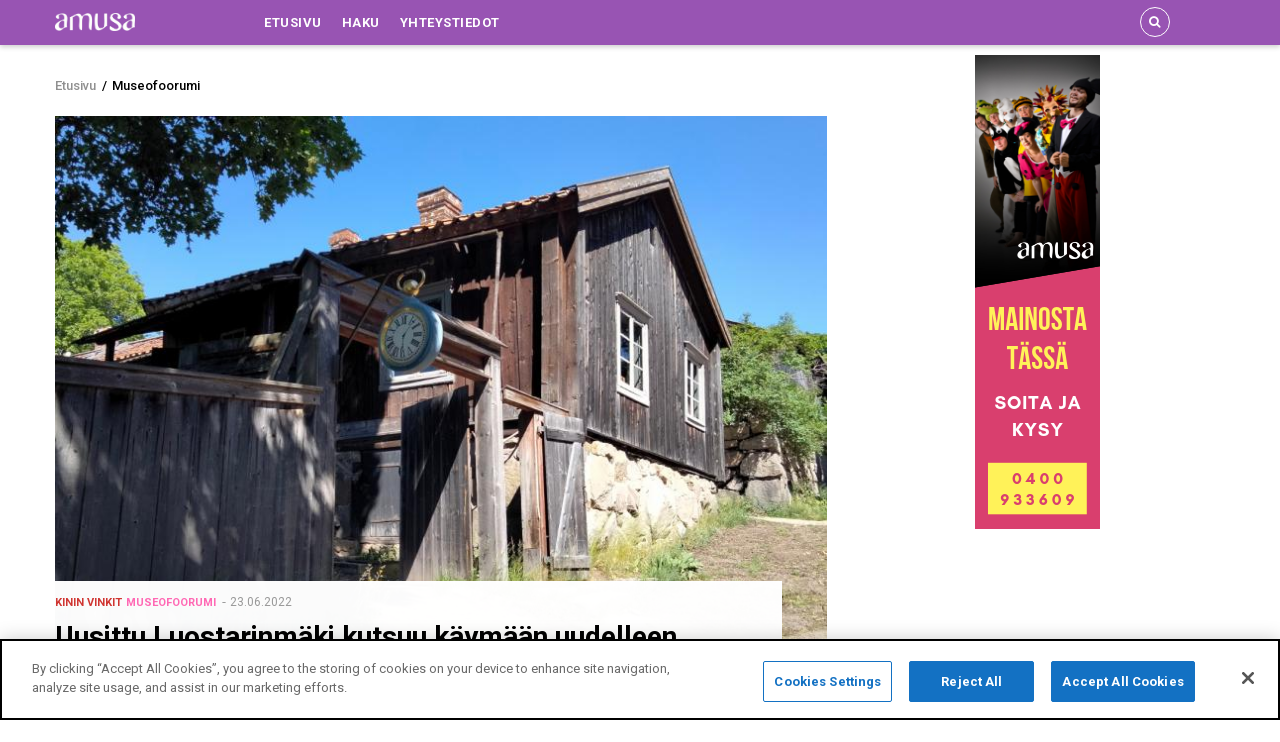

--- FILE ---
content_type: text/html; charset=UTF-8
request_url: https://www.amusa.fi/museofoorumi?page=21
body_size: 35136
content:
<!DOCTYPE html>
<html lang="fi" dir="ltr" prefix="content: http://purl.org/rss/1.0/modules/content/  dc: http://purl.org/dc/terms/  foaf: http://xmlns.com/foaf/0.1/  og: http://ogp.me/ns#  rdfs: http://www.w3.org/2000/01/rdf-schema#  schema: http://schema.org/  sioc: http://rdfs.org/sioc/ns#  sioct: http://rdfs.org/sioc/types#  skos: http://www.w3.org/2004/02/skos/core#  xsd: http://www.w3.org/2001/XMLSchema# ">
  <head>
    <meta charset="utf-8" />
<link rel="canonical" href="https://www.amusa.fi/museofoorumi" />
<meta name="Generator" content="Drupal 8 (https://www.drupal.org)" />
<meta name="MobileOptimized" content="width" />
<meta name="HandheldFriendly" content="true" />
<meta name="viewport" content="width=device-width, initial-scale=1.0" />
<link rel="shortcut icon" href="/sites/default/files/amusa-favicon.png" type="image/png" />
<link rel="alternate" type="application/rss+xml" title="Museofoorumi" href="https://www.amusa.fi/taxonomy/term/50/feed" />
<script src="/sites/default/files/google_tag/amusa_production/google_tag.script.js?t9cgwi" defer></script>

    <meta name="theme-color" content="#9854B3" />
    <title>Museofoorumi | Amusa.fi</title>
    <link rel="stylesheet" media="all" href="/core/modules/system/css/components/ajax-progress.module.css?t9cgwi" />
<link rel="stylesheet" media="all" href="/core/modules/system/css/components/align.module.css?t9cgwi" />
<link rel="stylesheet" media="all" href="/core/modules/system/css/components/autocomplete-loading.module.css?t9cgwi" />
<link rel="stylesheet" media="all" href="/core/modules/system/css/components/fieldgroup.module.css?t9cgwi" />
<link rel="stylesheet" media="all" href="/core/modules/system/css/components/container-inline.module.css?t9cgwi" />
<link rel="stylesheet" media="all" href="/core/modules/system/css/components/clearfix.module.css?t9cgwi" />
<link rel="stylesheet" media="all" href="/core/modules/system/css/components/details.module.css?t9cgwi" />
<link rel="stylesheet" media="all" href="/core/modules/system/css/components/hidden.module.css?t9cgwi" />
<link rel="stylesheet" media="all" href="/core/modules/system/css/components/item-list.module.css?t9cgwi" />
<link rel="stylesheet" media="all" href="/core/modules/system/css/components/js.module.css?t9cgwi" />
<link rel="stylesheet" media="all" href="/core/modules/system/css/components/nowrap.module.css?t9cgwi" />
<link rel="stylesheet" media="all" href="/core/modules/system/css/components/position-container.module.css?t9cgwi" />
<link rel="stylesheet" media="all" href="/core/modules/system/css/components/progress.module.css?t9cgwi" />
<link rel="stylesheet" media="all" href="/core/modules/system/css/components/reset-appearance.module.css?t9cgwi" />
<link rel="stylesheet" media="all" href="/core/modules/system/css/components/resize.module.css?t9cgwi" />
<link rel="stylesheet" media="all" href="/core/modules/system/css/components/sticky-header.module.css?t9cgwi" />
<link rel="stylesheet" media="all" href="/core/modules/system/css/components/system-status-counter.css?t9cgwi" />
<link rel="stylesheet" media="all" href="/core/modules/system/css/components/system-status-report-counters.css?t9cgwi" />
<link rel="stylesheet" media="all" href="/core/modules/system/css/components/system-status-report-general-info.css?t9cgwi" />
<link rel="stylesheet" media="all" href="/core/modules/system/css/components/tabledrag.module.css?t9cgwi" />
<link rel="stylesheet" media="all" href="/core/modules/system/css/components/tablesort.module.css?t9cgwi" />
<link rel="stylesheet" media="all" href="/core/modules/system/css/components/tree-child.module.css?t9cgwi" />
<link rel="stylesheet" media="all" href="/core/modules/views/css/views.module.css?t9cgwi" />
<link rel="stylesheet" media="all" href="/modules/gva_blockbuilder/assets/css/frontend.css?t9cgwi" />
<link rel="stylesheet" media="all" href="//fonts.googleapis.com/css?family=Roboto:400,500,700" />
<link rel="stylesheet" media="all" href="/themes/gavias_remito/css/font-awesome.css?t9cgwi" />
<link rel="stylesheet" media="all" href="/themes/gavias_remito/css/icon.css?t9cgwi" />
<link rel="stylesheet" media="all" href="/themes/gavias_remito/vendor/owl-carousel/assets/owl.carousel.min.css?t9cgwi" />
<link rel="stylesheet" media="all" href="/themes/gavias_remito/vendor/owl-carousel/assets/owl.theme.default.min.css?t9cgwi" />
<link rel="stylesheet" media="all" href="/themes/gavias_remito/vendor/magnific/magnific-popup.css?t9cgwi" />
<link rel="stylesheet" media="all" href="/themes/gavias_remito/vendor/popup-gallery/css/lightgallery.min.css?t9cgwi" />
<link rel="stylesheet" media="all" href="/themes/gavias_remito/vendor/popup-gallery/css/lg-transitions.min.css?t9cgwi" />
<link rel="stylesheet" media="all" href="/themes/gavias_remito/css/skins/purple/template.css?t9cgwi" />
<link rel="stylesheet" media="all" href="/themes/gavias_remito/css/skins/purple/bootstrap.css?t9cgwi" />

    <script type="application/json" data-drupal-selector="drupal-settings-json">{"path":{"baseUrl":"\/","scriptPath":null,"pathPrefix":"","currentPath":"taxonomy\/term\/50","currentPathIsAdmin":false,"isFront":false,"currentLanguage":"fi","currentQuery":{"page":"21"}},"pluralDelimiter":"\u0003","suppressDeprecationErrors":true,"fbLikeboxAppId":"","fbLikeboxLanguage":"fi_FI","layzy_load":"on","gavias_load_ajax_view":"\/custom\/gavias_hook\/ajax_view","gavias_blockbuilder":{"url_edit":"\/admin\/structure\/gavias_blockbuilder\/edit\/-----"},"ajaxTrustedUrl":{"form_action_p_pvdeGsVG5zNF_XLGPTvYSKCf43t8qZYSwcfZl2uzM":true},"user":{"uid":0,"permissionsHash":"e8301a19f837edfa399a66f5cb3a65f4d2986fb27578a839dd5a122da6ac40e2"}}</script>

<!--[if lte IE 8]>
<script src="/core/assets/vendor/html5shiv/html5shiv.min.js?v=3.7.3"></script>
<![endif]-->
<script src="/core/assets/vendor/jquery/jquery.min.js?v=3.4.1"></script>
<script src="/core/misc/drupalSettingsLoader.js?v=8.8.1"></script>
<script src="/sites/default/files/languages/fi_FUy9fr7Men5xnQfD5YqjaVXRBw8cMYwCGXnYwaCYAlU.js?t9cgwi"></script>
<script src="/core/misc/drupal.js?v=8.8.1"></script>
<script src="/core/misc/drupal.init.js?v=8.8.1"></script>
<script src="/themes/gavias_remito/vendor/jquery-migrate.min.js?v=8.8.1"></script>
<script src="/themes/gavias_remito/js/bootstrap.js?v=8.8.1"></script>
<script src="/themes/gavias_remito/js/imagesloader.min.js?v=8.8.1"></script>
<script src="/themes/gavias_remito/vendor/jquery.easing.js?v=8.8.1"></script>
<script src="/themes/gavias_remito/vendor/owl-carousel/owl.carousel.js?v=8.8.1"></script>
<script src="/themes/gavias_remito/vendor/perfect-scrollbar.jquery.min.js?v=8.8.1"></script>
<script src="/themes/gavias_remito/js/sidebar-sticky.js?v=8.8.1"></script>
<script src="/themes/gavias_remito/vendor/waypoint.js?v=8.8.1"></script>
<script src="/themes/gavias_remito/vendor/jquery.appear.js?v=8.8.1"></script>
<script src="/themes/gavias_remito/vendor/count-to.js?v=8.8.1"></script>
<script src="/themes/gavias_remito/vendor/masonry.pkgd.min.js?v=8.8.1"></script>
<script src="/themes/gavias_remito/vendor/isotope.pkgd.min.js?v=8.8.1"></script>
<script src="/themes/gavias_remito/vendor/jpreloader.min.js?v=8.8.1"></script>
<script src="/themes/gavias_remito/vendor/jquery.unveil.js?v=8.8.1"></script>
<script src="/themes/gavias_remito/vendor/magnific/jquery.magnific-popup.min.js?v=8.8.1"></script>
<script src="/themes/gavias_remito/vendor/popup-gallery/js/lightgallery.min.js?v=8.8.1"></script>
<script src="/themes/gavias_remito/js/main.js?v=8.8.1"></script>


    

    <link rel="stylesheet" href="https://www.amusa.fi/themes/gavias_remito/css/custom.css" media="screen" />
    <link rel="stylesheet" href="https://www.amusa.fi/themes/gavias_remito/css/update.css" media="screen" />

    

          <style class="customize"> </style>
    
    

<script type="text/javascript" src="//s7.addthis.com/js/300/addthis_widget.js#pubid=ra-5d11f6087c802bd5"></script>
  </head>
    <body class="layout-no-sidebars not-preloader path-taxonomy">
    <a href="#main-content" class="visually-hidden focusable">
      Hyppää pääsisältöön
    </a>
    <noscript aria-hidden="true"><iframe src="https://www.googletagmanager.com/ns.html?id=GTM-M898T9W" height="0" width="0" style="display:none;visibility:hidden"></iframe></noscript>
      <div class="dialog-off-canvas-main-canvas" data-off-canvas-main-canvas>
    <div class="body-page">
	       <header id="header" class="header-v4">
  

  <div class="header-bottom gv-sticky-menu">
    <div class="main-menu">
      <div class="container">
        <div class="row">
          <div class="col-lg-2 col-md-2 col-xs-5">
                            <div>
    <div id="block-gavias-remito-branding" class="clearfix site-branding block block-system block-system-branding-block no-title">
  
    
        <a href="/" title="Etusivu" rel="home" class="site-branding-logo">
        
        <img src="/sites/default/files/amusa.png" alt="Etusivu" />
        
    </a>
    </div>

  </div>

                
          </div>
          <div class="col-lg-10 col-md-10 col-xs-7 area-main-menu">
            <div class="area-inner menu-hover">
              <div class="gva-offcanvas-inner">
                <div class="close-offcanvas hidden-lg hidden-md"><a><i class="fa fa-times"></i></a></div>
                                    <div>
    <nav role="navigation" aria-labelledby="block-gavias-remito-main-menu-menu" id="block-gavias-remito-main-menu" class="block block-menu navigation menu--main">
          
  
  <h2  class="visually-hidden block-title" id="block-gavias-remito-main-menu-menu"><span>Main navigation</span></h2>
  
  <div class="block-content">
                 
<div class="gva-navigation">

              <ul class="clearfix gva_menu gva_menu_main">
                                      <li  class="menu-item ">
        <a href="/">
                    Etusivu
            
        </a>
          
              </li>
                                  <li  class="menu-item ">
        <a href="/search/news">
                    Haku
            
        </a>
          
              </li>
                                  <li  class="menu-item ">
        <a href="/yhteystiedot">
                    Yhteystiedot
            
        </a>
          
              </li>
        </ul>
  

</div>

        </div>  
</nav>

  </div>

                  
                              </div>
              
              <div id="menu-bar" class="menu-bar mobile hidden-lg hidden-md">
                <span class="one"></span>
                <span class="two"></span>
                <span class="three"></span>
              </div>

              
                              <div class="gva-search-region search-region">
                  <span class="icon"><i class="fa fa-search"></i></span>
                  <div class="search-content">
                    <a class="close"><i class="fa fa-times"></i></a> 
                    <div class="content-inner"> 
                        <div>
    <div class="search-api-page-block-form-news-search search-form search-block-form container-inline block block-search-api-page block-search-api-page-form-block no-title" data-drupal-selector="search-api-page-block-form-news-search" id="block-searchapipagesearchblockform">
  
    
      <div class="content block-content">
      <form action="/museofoorumi?page=21" method="post" id="search-api-page-block-form-news-search" accept-charset="UTF-8">
  <div class="js-form-item form-item js-form-type-search form-item-keys js-form-item-keys form-no-label">
      <label for="edit-keys" class="visually-hidden">Haku</label>
        <input title="Kirjoita haluamasi hakusanat." data-drupal-selector="edit-keys" type="search" id="edit-keys" name="keys" value="" size="15" maxlength="128" class="form-search" />

        </div>
<input autocomplete="off" data-drupal-selector="form-72-q-pssgxzvi4tjf5kj6tekisciaw-emddn9e6yplq" type="hidden" name="form_build_id" value="form-72-q_PSSGxzVi4tjF5KJ6TekiSCIaw_EMDDn9e6YPlQ" />
<input data-drupal-selector="edit-search-api-page-block-form-news-search" type="hidden" name="form_id" value="search_api_page_block_form_news_search" />
<div data-drupal-selector="edit-actions" class="form-actions js-form-wrapper form-wrapper" id="edit-actions"><input class="search-form__submit button js-form-submit form-submit" data-drupal-selector="edit-submit" type="submit" id="edit-submit" name="op" value="Haku" />
</div>

</form>

    </div>
  </div>

  </div>

                    </div>
                  </div>  
                </div>
                           
            </div>   
          </div>
        </div>
      </div>
    </div>
  </div>
   
   
  
</header>
	
    

  <div class="help show">
    <div class="container">
      <div class="content-inner">
          <div>
    <div data-drupal-messages-fallback class="hidden"></div>

  </div>

      </div>
    </div>
  </div>

<div class="clearfix"></div>


<div class="clearfix"></div>

	<div role="main" class="main main-page">	
		<div id="content" class="content content-full">
			<div class="container">	
				
<div class="content-main-inner">
	<div class="row">
		
					
						 				 		
							
       

		<div id="page-main-content" class="main-content col-xs-12 col-md-8 sb-r ">
						  <div class="breadcrumbs">
			      <div>
    
<div class="breadcrumb-content-inner">
  <div id="block-gavias-remito-breadcrumbs" class="text-dark block gva-block-breadcrumb block-system block-system-breadcrumb-block no-title">
    <div class="breadcrumb-style" style="background-color: #FFF;background-position: center top;background-repeat: no-repeat;">
      <div class="clearfix">
        <div class="content-inner">
          <h2 class="page-title hidden"> </h2>
           
                      
                      <div class="">
              <div class="content block-content">
                    <nav class="breadcrumb" role="navigation">
        <h2 id="system-breadcrumb" class="visually-hidden">Murupolku</h2>
        <ol>
              
                                            <li>
                                            <a href="/">Etusivu</a>
                                                                <span>&nbsp;/&nbsp;</span>
                      
                </li>
                                            <li>
                                                                                      
                </li>
                                            <li>
                                            Museofoorumi                                          
                </li>
                    </ol>
    </nav>


              </div>
            </div>  
                  </div>  
      </div>
    </div>
  </div>     
</div>

  </div>
  
			  </div>
						<div class="main-content-inner">
				
				
									<div class="content-main">
						  <div>
    <div id="block-gavias-remito-content" class="block block-system block-system-main-block no-title">
  
    
      <div class="content block-content">
      <div class="views-element-container"><div class="js-view-dom-id-d41e3566333d51efa1cae10ea41a77dbdafd7b0c04d908bf638132dfcea2eb6d">
  
  
  

  
  
  

  
<div class="categories-view-content view-content-wrap">
           
     
      <div class="item-first">
        <div class="item">
          

  <div data-history-node-id="7508" role="article" about="/uusittu-luostarinmaki-kutsuu-kaymaan-uudelleen" class="node node--type-news node--view-mode-teaser clearfix post-block node-index-1">
    <div class="post-thumbnail">
      <a href="/uusittu-luostarinmaki-kutsuu-kaymaan-uudelleen">
            <div class="field field--name-field-featured-image field--type-image field--label-hidden field__item">  <a href="/uusittu-luostarinmaki-kutsuu-kaymaan-uudelleen" hreflang="fi"><img src="" width="780" height="535" alt="Kuvassa on hiekkainen kadunpätkä ylämäen suuntaisesti ja harmaata ja puuaitaa talon edessä sekä talo. Taustalla sinistä taivasta." typeof="foaf:Image" data-src="/sites/default/files/styles/medium/public/2022-06/Luostarinm%C3%A4ki%20kuva%201-1_0.jpg?itok=Rx9Aoz4B" class="unveil-image" />

</a>
</div>
      </a>
      <div class="icons-format">
                      </div>
    </div>
    <div class="post-content">
      <div class="post-meta">  <span class="post-categories red" ><a href="/kinin-vinkit" hreflang="fi">Kinin vinkit</a></span>
  <span class="post-categories pink" ><a href="/museofoorumi" hreflang="fi">Museofoorumi</a></span>
  <span class="post-created"> 23.06.2022</span> </div>
      <h3 class="post-title"><a href="/uusittu-luostarinmaki-kutsuu-kaymaan-uudelleen" rel="bookmark"><span>Uusittu Luostarinmäki kutsuu käymään uudelleen</span>
</a></h3>
      <div class="post-body"></div>
    </div>
  </div>  

          
        </div>
      </div>

       

           
    
              <div class="items-second">
          <div class="lg-block-grid-3 md-block-grid-3 sm-block-grid-3 xs-block-grid-2">
                <div class="item-post">

  <div data-history-node-id="7475" role="article" about="/designmuseon-antti-vuokko-nurmesniemi-nayttely-esittelee-suunnittelijapariskunnan-tuotantoa" class="node node--type-news node--view-mode-teaser clearfix post-block node-index-grid">
    <div class="post-thumbnail">
      <a href="/designmuseon-antti-vuokko-nurmesniemi-nayttely-esittelee-suunnittelijapariskunnan-tuotantoa"><img src="/sites/default/files/styles/small/public/2022-06/Antti%20ja%20Vuokko%20Nurmesniemi-1_0.jpg?itok=XuHu28rp" alt="" /></a>
      <div class="icons-format">
                      </div>
    </div> 
    <div class="post-content">
      <div class="post-meta"><span class="post-created"> 07.06.2022</span> </div>
      <div class="post-title"><a href="/designmuseon-antti-vuokko-nurmesniemi-nayttely-esittelee-suunnittelijapariskunnan-tuotantoa"><span>Designmuseon Antti + Vuokko Nurmesniemi -näyttely esittelee suunnittelijapariskunnan tuotantoa ensimmäistä kertaa yhdessä</span>
</a></div>
      <div class="post-body"></div>
    </div>
  </div> 
 </div>
       

       

           
    
                <div class="item-post">

  <div data-history-node-id="7461" role="article" about="/kari-tuoli-suomen-yleisin-huonekalu-ja-vain-harva-meista-kuullut-siita-miksi-se-ei-ole-klassikko" class="node node--type-news node--view-mode-teaser clearfix post-block node-index-grid">
    <div class="post-thumbnail">
      <a href="/kari-tuoli-suomen-yleisin-huonekalu-ja-vain-harva-meista-kuullut-siita-miksi-se-ei-ole-klassikko"><img src="/sites/default/files/styles/small/public/2022-05/Kari-tuoli-1_0.jpg?itok=a50uHV1V" alt="" /></a>
      <div class="icons-format">
                      </div>
    </div> 
    <div class="post-content">
      <div class="post-meta"><span class="post-created"> 31.05.2022</span> </div>
      <div class="post-title"><a href="/kari-tuoli-suomen-yleisin-huonekalu-ja-vain-harva-meista-kuullut-siita-miksi-se-ei-ole-klassikko"><span>Kari-tuoli on Suomen yleisin huonekalu ja vain harva meistä on kuullut siitä - miksi se ei ole klassikko?</span>
</a></div>
      <div class="post-body"></div>
    </div>
  </div> 
 </div>
       

       

           
    
                <div class="item-post"><span>Kotkaniemi - presidentti P.E.Svinhufvudin museo henkii päämiehensä historiaa</span>

            <div class="field field--name-field-featured-image field--type-image field--label-hidden field__item">  <a href="/kotkaniemi-presidentti-pesvinhufvudin-museo-henkii-paamiehensa-historiaa" hreflang="fi"><img src="" width="780" height="535" alt="Kuvassa on Kotkaniemen päärakennus, joka näkyy vinosti ja etualalla on pihatiet muovaten nurmikon v-mallisesti taloa kohti.  Talo on puiden katveessa ja on väriltään vaalea vihrein reunalaudoituksin." typeof="foaf:Image" data-src="/sites/default/files/styles/medium/public/2022-05/Kotkaniemi%201-1_0.jpg?itok=6yNgz92_" class="unveil-image" />

</a>
</div>
      <span><span lang="" about="/user/133" typeof="schema:Person" property="schema:name" datatype="">Marja Toimitus</span></span>
<span>Su, 29.05.2022 - 21:19</span>

            <div class="field field--name-field-ingress field--type-text-long field--label-hidden field__item"><p>Luumäellä, ihan hulppeissa maisemissa sijaitsee Kotkaniemi, presidentti P.E.Svinhufvudin kotimuseo.</div>
        <span class="post-categories red" ><a href="/kinin-vinkit" hreflang="fi">Kinin vinkit</a></span>
  <span class="post-categories pink" ><a href="/museofoorumi" hreflang="fi">Museofoorumi</a></span>
<ul class="links inline"><li class="node-readmore"><a href="/kotkaniemi-presidentti-pesvinhufvudin-museo-henkii-paamiehensa-historiaa" rel="tag" title="Kotkaniemi - presidentti P.E.Svinhufvudin museo henkii päämiehensä historiaa" hreflang="fi">Lue lisää <span class="visually-hidden">Kotkaniemi - presidentti P.E.Svinhufvudin museo henkii päämiehensä historiaa</span></a></li></ul> </div>
       

       

           
    
                <div class="item-post">

  <div data-history-node-id="7447" role="article" about="/poliisimuseo-vuoden-museo-2022" class="node node--type-news node--view-mode-teaser clearfix post-block node-index-grid">
    <div class="post-thumbnail">
      <a href="/poliisimuseo-vuoden-museo-2022"><img src="/sites/default/files/styles/small/public/2022-05/Museopalkinto%20Poliisimuseo-1_0.jpg?itok=nNeK_Ena" alt="" /></a>
      <div class="icons-format">
                      </div>
    </div> 
    <div class="post-content">
      <div class="post-meta"><span class="post-created"> 20.05.2022</span> </div>
      <div class="post-title"><a href="/poliisimuseo-vuoden-museo-2022"><span>Poliisimuseo on Vuoden museo 2022</span>
</a></div>
      <div class="post-body"></div>
    </div>
  </div> 
 </div>
       

       

           
    
                <div class="item-post">

  <div data-history-node-id="7437" role="article" about="/taiteilijaryhma-ic-98n-nayttely-haavoitettu-maa-nostaa-keskioon-ihmisen-ja-luonnon-suhteen" class="node node--type-news node--view-mode-teaser clearfix post-block node-index-grid">
    <div class="post-thumbnail">
      <a href="/taiteilijaryhma-ic-98n-nayttely-haavoitettu-maa-nostaa-keskioon-ihmisen-ja-luonnon-suhteen"><img src="/sites/default/files/styles/small/public/2022-05/IC-98-1_0.jpg?itok=OsqYA2XE" alt="" /></a>
      <div class="icons-format">
                      </div>
    </div> 
    <div class="post-content">
      <div class="post-meta"><span class="post-created"> 16.05.2022</span> </div>
      <div class="post-title"><a href="/taiteilijaryhma-ic-98n-nayttely-haavoitettu-maa-nostaa-keskioon-ihmisen-ja-luonnon-suhteen"><span>Taiteilijaryhmä IC-98:n näyttely Haavoitettu maa nostaa keskiöön ihmisen ja luonnon suhteen</span>
</a></div>
      <div class="post-body"></div>
    </div>
  </div> 
 </div>
       

       

           
    
                <div class="item-post">

  <div data-history-node-id="7434" role="article" about="/digitaalinen-kansallisgalleria-ohjelma-rakentaa-alustan-uusille-elamyksille" class="node node--type-news node--view-mode-teaser clearfix post-block node-index-grid">
    <div class="post-thumbnail">
      <a href="/digitaalinen-kansallisgalleria-ohjelma-rakentaa-alustan-uusille-elamyksille"><img src="/sites/default/files/styles/small/public/2022-05/Johanna%20Eiramo-1_0.jpg?itok=UV2ZPaE4" alt="" /></a>
      <div class="icons-format">
                      </div>
    </div> 
    <div class="post-content">
      <div class="post-meta"><span class="post-created"> 12.05.2022</span> </div>
      <div class="post-title"><a href="/digitaalinen-kansallisgalleria-ohjelma-rakentaa-alustan-uusille-elamyksille"><span>Digitaalinen Kansallisgalleria -ohjelma rakentaa alustan uusille elämyksille</span>
</a></div>
      <div class="post-body"></div>
    </div>
  </div> 
 </div>
                </div>
        </div>  
       

       

  </div>

      <nav class="pager" role="navigation">
    <h4 id="pagination-heading" class="visually-hidden">Sivutus</h4>
    <ul class="pager__items js-pager__items">
                    <li class="pager__item pager__item--first">
          <a href="/museofoorumi/?page=0" title="Siirry ensimmäiselle sivulle">
            <span class="visually-hidden">Ensimmäinen sivu</span>
            <span aria-hidden="true">« First</span>
          </a>
        </li>
                          <li class="pager__item pager__item--previous">
          <a href="/museofoorumi?page=20" title="Siirry edelliselle sivulle" rel="prev">
            <span class="visually-hidden">Edellinen sivu</span>
            <span aria-hidden="true">‹‹</span>
          </a>
        </li>
                          <li class="pager__item pager__item--ellipsis" role="presentation">&hellip;</li>
                          <li class="pager__item">
                                          <a href="/museofoorumi?page=17" title="Go to page 18">
            <span class="visually-hidden">
              Page
            </span>18</a>
        </li>
              <li class="pager__item">
                                          <a href="/museofoorumi?page=18" title="Go to page 19">
            <span class="visually-hidden">
              Page
            </span>19</a>
        </li>
              <li class="pager__item">
                                          <a href="/museofoorumi?page=19" title="Go to page 20">
            <span class="visually-hidden">
              Page
            </span>20</a>
        </li>
              <li class="pager__item">
                                          <a href="/museofoorumi?page=20" title="Go to page 21">
            <span class="visually-hidden">
              Page
            </span>21</a>
        </li>
              <li class="pager__item is-active">
                                          <a href="/museofoorumi?page=21" title="Tämänhetkinen sivu">
            <span class="visually-hidden">
              Tämänhetkinen sivu
            </span>22</a>
        </li>
              <li class="pager__item">
                                          <a href="/museofoorumi?page=22" title="Go to page 23">
            <span class="visually-hidden">
              Page
            </span>23</a>
        </li>
              <li class="pager__item">
                                          <a href="/museofoorumi?page=23" title="Go to page 24">
            <span class="visually-hidden">
              Page
            </span>24</a>
        </li>
              <li class="pager__item">
                                          <a href="/museofoorumi?page=24" title="Go to page 25">
            <span class="visually-hidden">
              Page
            </span>25</a>
        </li>
              <li class="pager__item">
                                          <a href="/museofoorumi?page=25" title="Go to page 26">
            <span class="visually-hidden">
              Page
            </span>26</a>
        </li>
                          <li class="pager__item pager__item--ellipsis" role="presentation">&hellip;</li>
                          <li class="pager__item pager__item--next">
          <a href="/museofoorumi?page=22" title="Siirry seuraavalle sivulle" rel="next">
            <span class="visually-hidden">Seuraava sivu</span>
            <span aria-hidden="true">››</span>
          </a>
        </li>
                          <li class="pager__item pager__item--last">
          <a href="/museofoorumi?page=41" title="Siirry viimeiselle sivulle">
            <span class="visually-hidden">Viimeinen sivu</span>
            <span aria-hidden="true">Last »</span>
          </a>
        </li>
          </ul>
  </nav>


  
  

  
  <div class="feed-icons">
    <a href="https://www.amusa.fi/taxonomy/term/50/feed" class="feed-icon custom-feed-icon">
        Tilaa aihepiirin Museofoorumi RSS-syöte
    </a>
</div>

</div>
</div>

    </div>
  </div>

  </div>

					</div>
				
							</div>

		</div>

		<!-- Sidebar Left -->
				<!-- End Sidebar Left -->

		<!-- Sidebar Right -->
					
							 

			<div class="col-lg-4 col-md-4 col-sm-12 col-xs-12 sidebar sidebar-right theiaStickySidebar">
				<div class="sidebar-inner">
					  <div>
    <div class="views-element-container block block-views block-views-blockbanner-block-6 no-title" id="block-views-block-banner-block-6">
  
    
      <div class="content block-content">
      <div><div class="text-center js-view-dom-id-6ab3d54f5135cc5b40d21414d4bf95b6479a25abf3fa33044c0951af70c252c8">
  
  
  

  
  
  

  <div class="gva-view-grid">
   
  
  <div class="gva-view-grid-inner lg-block-grid-1 md-block-grid-1 sm-block-grid-1 xs-block-grid-1">

            <div class="item-columns">
          <div><div class="custom-advert">
    <a href="tel:+358400933609" target="_blank">
        
            <div class="field field--name-body field--type-text-with-summary field--label-hidden field__item"><p><img alt="Add banner vertical" data-entity-type="file" src="/sites/default/files/2019-05/Amusa%20125x474.png" /></p>
</div>
      
    </a>
</div></div>
        </div>
      </div>
    
</div>

    

  
  

  
  
</div>
</div>

    </div>
  </div>

  </div>

				</div>
			</div>
				<!-- End Sidebar Right -->
		
	</div>
</div>


			</div>
		</div>			
	</div>

	

	 
	  
<footer id="footer" class="footer">
  <div class="footer-inner">
    
         
     <div class="footer-center">
        <div class="container">      
           <div class="row">
                              <div class="footer-first col-lg-3 col-md-3 col-sm-12 col-xs-12 column">
                    <div>
    <div id="block-gavias-remito-contactinfo" class="block block-block-content block-block-content7da38301-272f-4979-8de1-06b564010f17">
  
      <h2 class="block-title" ><span>Yhteystiedot</span></h2>
    
      <div class="content block-content">
      
            <div class="field field--name-body field--type-text-with-summary field--label-hidden field__item"><div class="contact-info">
    <span class="description"> Amusa.fi on Suomen kattavin kulttuurin verkkomedia, joka julkaisee kulttuurin, taiteen ja hyvinvoinnin uutisia kaupungeista, kylistä, läheltä ja kaukaa. Kaikkialta Suomesta.</span><br />
    <br></p>
<ul class="contact-info">
<li><span><i class="fa fa-home"></i> Graanintie 5, 50190 Mikkeli </span> </li>
<li><span><i class="fa fa-home"></i> Kalevankatu 39-43, 00180 Helsinki </span> </li>
<li><span><i class="fa fa-mobile-phone"></i> 0400 933 609</span></li>
<li><a href="mailto:info@amusa.fi"><i class="fa fa-envelope-o"></i> info@amusa.fi</a> </li>
</ul>
<p><br><br />
<span class="description"> <b>AMUSA.FI TOIMITUS</b></span><br />
    <span class="description">Uutisvinkit ja tiedotteet:</span></p>
<ul class="contact-info">
<li><a href="mailto:toimitus@amusa.fi"><i class="fa fa-envelope-o"></i> toimitus@amusa.fi</a></li>
</ul>
<p>    <span class="description">Viestintäpalvelut:</span></p>
<ul class="contact-info">
<li><a href="mailto:viestinta@amusa.fi"><i class="fa fa-envelope-o"></i> viestinta@amusa.fi</a></li>
</ul>
<p><br><br />
    <span class="description">Päätoimittaja:</span></p>
<ul class="contact-info">
<li><span> Marja Jähi-Salo </span> </li>
<li><a href="mailto:marja.jahi-salo@amusa.fi"><i class="fa fa-envelope-o"></i> marja.jahi-salo@amusa.fi</a></li>
</ul>
</div>
</div>
      
    </div>
  </div>

  </div>

                </div> 
              
                             <div class="footer-second col-lg-2 col-md-2 col-sm-12 col-xs-12 column">
                    <div>
    <div id="block-gavias-remito-linkfooter" class="block block-block-content block-block-contentf68ff84d-6af0-4c49-8b85-ae338addc541">
  
      <h2 class="block-title" ><span>Linkit</span></h2>
    
      <div class="content block-content">
      
            <div class="field field--name-body field--type-text-with-summary field--label-hidden field__item"><div class="row">
<div class="col-sm-12">
<ul class="menu">
<li><a href="https://www.amusa.fi/fi/search/news">Hae uutisia</a></li>
<li><a href="https://www.amusa.fi/fi/contact">Ota yhteyttä</a></li>
</ul>
</div>
</div>
</div>
      
    </div>
  </div>

  </div>

                </div> 
              
                              <div class="footer-third col-lg-3 col-md-3 col-sm-12 col-xs-12 column">
                    <div>
    <div id="block-gavias-remito-twitterblock" class="block block-twitter-block">
  
      <h2 class="block-title" ><span>Twitter-viestit</span></h2>
    
      <div class="content block-content">
      <a href="https://twitter.com/Amusa_Fi" class="twitter-timeline" data-theme="dark" data-link-color="#fbb122" data-chrome="noheader nofooter noborders noscrollbar transparent" data-tweet-limit="3" aria-polite="polite">Tweets by @Amusa_Fi</a>
    </div>
  </div>

  </div>

                </div> 
              
                               <div class="footer-four col-lg-4 col-md-4 col-sm-12 col-xs-12 column">
                    <div>
    <div id="block-gavias-remito-fblikebox" class="block block-fb-likebox block-fb-likebox-block">
  
      <h2 class="block-title" ><span>Amusa Facebookissa</span></h2>
    
      <div class="content block-content">
      <div id="fb-root"></div>
<div class="fb-page" data-href="https://www.facebook.com/AmusaUutiset" data-width="400" data-height="500" data-tabs="timeline" data-hide-cover="1" data-show-facepile="0" data-hide-cta="0" data-small-header="0" data-adapt-container-width="1"><blockquote cite="https://www.facebook.com/AmusaUutiset" class="fb-xfbml-parse-ignore"></blockquote></div>

    </div>
  </div>
<div id="block-emptyhorizontalspace" class="block block-block-content block-block-content88f5b89f-f46b-4998-b95c-0f3cfcb1266a no-title">
  
    
      <div class="content block-content">
      
            <div class="field field--name-body field--type-text-with-summary field--label-hidden field__item"><p><br /><br /><br /></p>
</div>
      
    </div>
  </div>

  </div>

                </div> 
                         </div>   
        </div>
    </div>  

    
  </div>   

      <div class="copyright">
      <div class="container">
        <div class="copyright-inner">
              <div>
    <div id="block-gavias-remito-copyright" class="block block-block-content block-block-content61f17841-749f-436d-9799-1dfeefd7ad43 no-title">
  
    
      <div class="content block-content">
      
            <div class="field field--name-body field--type-text-with-summary field--label-hidden field__item"><div class="text-center">
© Copyright Amusa Suomi Oy 2009-2019. Kaikki oikeudet pidätetään.<br />
Sivusto käyttää evästeitä parhaan käyttökokemuksen tarjoamiseksi. Hyväksyt tämän jatkamalla sivuston käyttöä.<br />
Sivuston kuvituksen oikeudet kuuluvat niiden alkuperäisille omistajille. Erikseen merkitty osa sisällöstä julkaistaan Creative Commons lisensseillä.
</div>
</div>
      
    </div>
  </div>

  </div>

        </div>   
      </div>   
    </div>
   
</footer>


	
</div>


  </div>

    
    <script src="/modules/fb_likebox/fb_likebox.js?v=8.8.1"></script>
<script src="https://platform.twitter.com/widgets.js"></script>
<script src="/modules/gva_blockbuilder/vendor/skrollr.min.js?v=1.x"></script>
<script src="/modules/gva_blockbuilder/vendor/main.js?v=1.x"></script>

      </body>
</html>


--- FILE ---
content_type: text/html; charset=utf-8
request_url: https://www.google.com/recaptcha/api2/aframe
body_size: 183
content:
<!DOCTYPE HTML><html><head><meta http-equiv="content-type" content="text/html; charset=UTF-8"></head><body><script nonce="2i17GP-Teo7KqQf3ORuviQ">/** Anti-fraud and anti-abuse applications only. See google.com/recaptcha */ try{var clients={'sodar':'https://pagead2.googlesyndication.com/pagead/sodar?'};window.addEventListener("message",function(a){try{if(a.source===window.parent){var b=JSON.parse(a.data);var c=clients[b['id']];if(c){var d=document.createElement('img');d.src=c+b['params']+'&rc='+(localStorage.getItem("rc::a")?sessionStorage.getItem("rc::b"):"");window.document.body.appendChild(d);sessionStorage.setItem("rc::e",parseInt(sessionStorage.getItem("rc::e")||0)+1);localStorage.setItem("rc::h",'1769275868910');}}}catch(b){}});window.parent.postMessage("_grecaptcha_ready", "*");}catch(b){}</script></body></html>

--- FILE ---
content_type: application/javascript
request_url: https://www.amusa.fi/themes/gavias_remito/js/main.js?v=8.8.1
body_size: 3420
content:
(function ($) {
   "use strict";
  
   //------- OWL carousle init  ---------------
  jQuery(document).ready(function(){
    function init_carousel_owl(){
      $('.init-carousel-owl').each(function(){
        var items = $(this).data('items') ? $(this).data('items') : 5;
        var items_lg = $(this).data('items_lg') ? $(this).data('items_lg') : 4;
        var items_md = $(this).data('items_md') ? $(this).data('items_md') : 3;
        var items_sm = $(this).data('items_sm') ? $(this).data('items_sm') : 2;
        var items_xs = $(this).data('items_xs') ? $(this).data('items_xs') : 1;
        var loop = $(this).data('loop') ? $(this).data('loop') : false;
        var speed = $(this).data('speed') ? $(this).data('speed') : 200;
        var auto_play = $(this).data('auto_play') ? $(this).data('auto_play') : false;
        var auto_play_speed = $(this).data('auto_play_speed') ? $(this).data('auto_play_speed') : false;
        var auto_play_timeout = $(this).data('auto_play_timeout') ? $(this).data('auto_play_timeout') : 1000;
        var auto_play_hover = $(this).data('auto_play_hover') ? $(this).data('auto_play_hover') : false;
        var navigation = $(this).data('navigation') ? $(this).data('navigation') : false;
        var rewind_nav = $(this).data('rewind_nav') ? $(this).data('rewind_nav') : false;
        var pagination = $(this).data('pagination') ? $(this).data('pagination') : false;
        var mouse_drag = $(this).data('mouse_drag') ? $(this).data('mouse_drag') : false;
        var touch_drag = $(this).data('touch_drag') ? $(this).data('touch_drag') : false;
        if(items == 1 ) items_lg = items_md = items_sm = items_xs = 1;
        $(this).owlCarousel({
            nav: navigation,
            autoplay: auto_play,
            autoplayTimeout: auto_play_timeout,
            autoplaySpeed: auto_play_speed,
            autoplayHoverPause: auto_play_hover,
            navText: [ '<i class="gv-icon-164"></i>', '<i class="gv-icon-165"></i>' ],
            autoHeight: false,
            loop: loop, 
            dots: pagination,
            rewind: rewind_nav,
            smartSpeed: speed,
            mouseDrag: mouse_drag,
            touchDrag: touch_drag,
            responsive : {
                0 : {
                  items: 1,
                  nav: false
                },
                520 : {
                  items : items_xs
                },
                768 : {
                  items : items_sm
                },
                992: {
                  items : items_md
                },
                1200: {
                  items: items_lg
                },
                1400: {
                  items: items
                }
            }
        });
     }); 
  }

  init_carousel_owl();

  $('.init-carousel-owl.nav-center-image').each(function(){
    var height_thumbnail = $(this).find('.post-thumbnail').first().height();
    $(this).find('.owl-nav .owl-prev, .owl-nav .owl-next').css("top", height_thumbnail/2);
  })

  $('.gsc-tabs-views-ajax ul[data-load="ajax"] a').on('click', function(){
      var $href = $(this).data('panel');
      var self = $(this);
      var main = $($href);
      var main_elements = $($href);
      self.parents('.nav-tabs').find('li').removeClass('active');
      self.parent('li').addClass('active');
      if ( main.length > 0 ) {
        if(main_elements.data('loaded') == false){
          self.parents('.gsc-tabs-views-ajax').addClass('ajaxloadding');
          $.ajax({
              url: drupalSettings.gavias_load_ajax_view,
              type:'POST',
              dataType: 'html',
              data:  'view=' + main.data('view')
          }).done(function(reponse) {
            main_elements.html( reponse );
            main.data('loaded', 'true');
            self.parents('.gsc-tabs-views-ajax').find('.tab-pane').removeClass('active');
            $($href).addClass('active');
            init_carousel_owl();
            Drupal.attachBehaviors(document);
            self.parents('.gsc-tabs-views-ajax').removeClass('ajaxloadding');
          });
          return true;
        }else{
          self.parents('.gsc-tabs-views-ajax').find('.tab-pane').removeClass('active');
          $($href).addClass('active');
        }
      }
    });

/* ============ Isotope ==============*/
  if ( $.fn.isotope ) {
    if($('.isotope-items').length){
      $( '.isotope-items' ).each(function() {
        var _pid = $(this).data('pid');
        var $el = $( this ),
            $filter = $( '.portfolio-filter a.' + _pid ),
            $loop =  $( this );

        $loop.isotope();

        $loop.imagesLoaded(function() {
          $loop.isotope( 'layout' );
        });
        var i = 0;

        function reloay(){
          var e = $(document).scrollTop();
          //console.log($(window).height());
          $loop.each(function(){
            var o = $loop.parents('.gva-portfolio-items');
            if(o.length){
              if(o.offset().top <= (e + $(window).height())  && o.offset().top + $(window).height() > e){
                $loop.isotope( 'layout' );
              } 
            }
          });
        }

        $(window).load(function(){
          setTimeout(function() {
            reloay();
          }, 1000);
        });  

        $(document).scroll(function() {
          reloay();
        });

        if ( $filter.length > 0 ) {
          $filter.on( 'click', function( e ) {
            e.preventDefault();
            var $a = $(this);
            $filter.removeClass( 'active' );
            $a.addClass( 'active' );
            $loop.isotope({ filter: $a.data( 'filter' ) });
          });
        };
      });
    }
  };

  function scrolltop() {
    var offset = 300;
    var duration = 500;
    jQuery(window).scroll(function() {
      if (jQuery(this).scrollTop() > offset) {
        jQuery('.return-top').fadeIn(duration);
      } else {
        jQuery('.return-top').fadeOut(duration);
      }
    });

    jQuery('.return-top').click(function(event) {
      event.preventDefault();
      jQuery('html, body').animate({scrollTop: 0}, duration);
      return false;
    });
  }
  scrolltop();

  if ($(window).width() > 780) {
    if ( $.fn.jpreLoader ) {
      var $preloader = $( '.js-preloader' );
      $preloader.jpreLoader({
        autoClose: true,
      }, function() {
        $preloader.addClass( 'preloader-done' );
        $( 'body' ).trigger( 'preloader-done' );
        $( window ).trigger( 'resize' );
      });
    }
  }else{
    $('body').removeClass('js-preloader');
  };

  $('#gva-offcanvas-inner').perfectScrollbar();
  
  // ==================================================================================
  // Offcavas
  // ==================================================================================
  $('#menu-bar').on('click',function(e){
    if($('.gva-offcanvas-inner').hasClass('show-view')){
        $(this).removeClass('show-view');
        $('.gva-offcanvas-inner').removeClass('show-view');
        $('body').removeClass('enable-offcanvas');
    }else{
        $(this).addClass('show-view');
        $('.gva-offcanvas-inner').addClass('show-view'); 
        $('body').addClass('enable-offcanvas');
    }
    e.stopPropagation();
  })

  $('#menu-bar-another').on('click',function(e){
    if($(this).hasClass('show-view')){
      $(this).removeClass('show-view');
      $(this).parent().find('.content-inner').removeClass('show-view');
    }else{
      $(this).addClass('show-view');
      $(this).parent().find('.content-inner').addClass('show-view'); 
    }
    e.stopPropagation();
  })

  $('.close-offcanvas a').on('click', function(e){
    if($('.gva-offcanvas-inner').hasClass('show-view')){
      $('body').removeClass('enable-offcanvas');
      $('.gva-offcanvas-inner').removeClass('show-view');
      $('#menu-bar').removeClass('show-view');
    }
    e.stopPropagation();
  });


  $('.sidebar').theiaStickySidebar({
		additionalMarginTop: 30,
    minWidth: 992
  });

  var $container = $('.post-masonry-style');
  $container.imagesLoaded( function(){
      $container.masonry({
          itemSelector : '.item-masory',
          gutterWidth: 0,
          columnWidth: 1,
      }); 
  });

  $('.gva-search-region .icon').on('click',function(e){
    if($(this).parent().hasClass('show')){
        $(this).parent().removeClass('show');
    }else{
        $(this).parent().addClass('show');
    }
    e.stopPropagation();
  })

  $('.gva-search-region .close').on('click',function(e){
    $(this).parents('.gva-search-region').removeClass('show');
  });

  $('.gva-account-region .icon').on('click',function(e){
    if($(this).parent().hasClass('show')){
        $(this).parent().removeClass('show');
    }else{
        $(this).parent().addClass('show');
    }
    e.stopPropagation();
  })

  function load_lazy(){
    if(drupalSettings.layzy_load=='on'){
      $(window).off('scroll.unveil resize.unveil lookup.unveil');
      setTimeout(function(){
        $("img.unveil-image").unveil(100, function() {
          $(this).addClass('image-loaded');
        });
      }, 200);
    }
    return false;
  }
  load_lazy();

  /*========== Click Show Sub Menu ==========*/
  $('.gva-navigation a').on('click','.nav-plus',function(){
      if($(this).hasClass('nav-minus') == false){
          $(this).parent('a').parent('li').find('> ul').slideDown();
          $(this).addClass('nav-minus');
      }else{
          $(this).parent('a').parent('li').find('> ul').slideUp();
          $(this).removeClass('nav-minus');
      }
      return false;
  });

 //==== Customize =====
  $('.gavias-skins-panel .control-panel').click(function(){
      if($(this).parents('.gavias-skins-panel').hasClass('active')){
          $(this).parents('.gavias-skins-panel').removeClass('active');
      }else $(this).parents('.gavias-skins-panel').addClass('active');
  });

  $('.gavias-skins-panel .layout').click(function(){
      $('body').removeClass('wide-layout').removeClass('boxed');
      $('body').addClass($(this).data('layout'));
      $('.gavias-skins-panel .layout').removeClass('active');
      $(this).addClass('active');
      var $container = $('.post-masonry-style');
      $container.imagesLoaded( function(){
          $container.masonry({
              itemSelector : '.item-masory',
              gutterWidth: 0,
              columnWidth: 1,
          }); 
      });
  });
  
  /*-------------Milestone Counter----------*/
  jQuery('.milestone-block').each(function() {
    jQuery(this).appear(function() {
      var $endNum = parseInt(jQuery(this).find('.milestone-number').text());
      jQuery(this).find('.milestone-number').countTo({
        from: 0,
        to: $endNum,
        speed: 4000,
        refreshInterval: 60,
        formatter: function (value, options) {
          value = value.toFixed(options.decimals);
          value = value.replace(/\B(?=(\d{3})+(?!\d))/g, ',');
          return value;
        }
      });
    },{accX: 0, accY: 0});
  });
  
  /*----------- Animation Progress Bars --------------------*/
  $("[data-progress-animation]").each(function() {
    var $this = $(this);
    $this.appear(function() {
      var delay = ($this.attr("data-appear-animation-delay") ? $this.attr("data-appear-animation-delay") : 1);
      if(delay > 1) $this.css("animation-delay", delay + "ms");
      setTimeout(function() { $this.animate({width: $this.attr("data-progress-animation")}, 800);}, delay);
    }, {accX: 0, accY: -50});
  });
  
  /*----------------------------------------------------*/
  /*  Pie Charts
  /*----------------------------------------------------*/
  var pieChartClass = 'pieChart',
        pieChartLoadedClass = 'pie-chart-loaded';
    
  function initPieCharts() {
    var chart = $('.' + pieChartClass);
    chart.each(function() {
      $(this).appear(function() {
        var $this = $(this),
          chartBarColor = ($this.data('bar-color')) ? $this.data('bar-color') : "#F54F36",
          chartBarWidth = ($this.data('bar-width')) ? ($this.data('bar-width')) : 150
        if( !$this.hasClass(pieChartLoadedClass) ) {
          $this.easyPieChart({
            animate: 2000,
            size: chartBarWidth,
            lineWidth: 8,
            scaleColor: false,
            trackColor: "#eee",
            barColor: chartBarColor,
          }).addClass(pieChartLoadedClass);
        }
      });
    });
  }
  initPieCharts();
    //===== Gallery ============
    $(".lightGallery").lightGallery({
      selector: '.image-item .zoomGallery'
    });
  //===== Popup video ============
    $('.popup-video').magnificPopup({
      type: 'iframe',
      fixedContentPos: false
    });

  // ============================================================================
  // Fixed top Menu Bar
  // ============================================================================
  if($('.gv-sticky-menu').length > 0){
    var sticky = new Waypoint.Sticky({
      element: $('.gv-sticky-menu')[0]
    });
  }  

  //Fix caption image for gallery post 
  $('.article-detail .post-thumbnail.post-gallery .owl-item .item img').each(function(){
    var $title = $(this).attr('title');
    if($title && $title != undefined){
      $(this).parent().append('<div class="caption">'+$title+'</div>');
    }
  })
//  var featuredImgSrc = $('#block-gavias-remito-content .field--name-field-featured-image img').attr('data-src');
////  console.log(featuredImgSrc);
//    var bodyImgSrc = $('#block-gavias-remito-content .field--name-body img:first-child').attr('src');
////  console.log(bodyImgSrc);
//  if(featuredImgSrc == bodyImgSrc){
//      $('#block-gavias-remito-content .field--name-body img:first-child').hide();
//  }

});

  $(window).load(function(){
    if($('.block-gavias-sliderlayer').length > 0){
      var html_help = $('div.help').html();
      $('.gav-help-region').remove();
      if(html_help){
        html_help = '<div class="gav-help-region">' + html_help + '</div>';
        $('.block-gavias-sliderlayer').first().after(html_help);
        $('.gav-help-region').show();
      }
    }else{
      var html_help = $('div.help').html();
      $('.gav-help-region').remove();
      if(html_help){
        html_help = '<div class="gav-help-region">' + html_help + '</div>';
        $('#page-main-content').first().before(html_help);
        $('.gav-help-region').show();
      }
    }
  })
  
})(jQuery);


--- FILE ---
content_type: application/x-javascript
request_url: https://cookie-cdn.cookiepro.com/consent/225cd797-ea6d-4029-9824-1544681a49af/e12bf460-f703-4079-b3a5-afb49c5dd7d9/en.json
body_size: 6897
content:
{"DomainData":{"pccloseButtonType":"Icon","pclifeSpanYr":"Year","pclifeSpanYrs":"Years","pclifeSpanSecs":"A few seconds","pclifeSpanWk":"Week","pclifeSpanWks":"Weeks","pccontinueWithoutAcceptText":"Continue without Accepting","cctId":"225cd797-ea6d-4029-9824-1544681a49af","MainText":"Privacy Preference Center","MainInfoText":"When you visit any website, it may store or retrieve information on your browser, mostly in the form of cookies. This information might be about you, your preferences or your device and is mostly used to make the site work as you expect it to. The information does not usually directly identify you, but it can give you a more personalized web experience. Because we respect your right to privacy, you can choose not to allow some types of cookies. Click on the different category headings to find out more and change our default settings. However, blocking some types of cookies may impact your experience of the site and the services we are able to offer.","AboutText":"More information","AboutCookiesText":"Your Privacy","ConfirmText":"Allow All","AllowAllText":"Save Settings","CookiesUsedText":"Cookies used","AboutLink":"https://cookiepedia.co.uk/giving-consent-to-cookies","HideToolbarCookieList":true,"ActiveText":"Active","AlwaysActiveText":"Always Active","AlertNoticeText":"By clicking “Accept All Cookies”, you agree to the storing of cookies on your device to enhance site navigation, analyze site usage, and assist in our marketing efforts. ","AlertCloseText":"Close","AlertMoreInfoText":"Cookies Settings","CookieSettingButtonText":"Cookies Settings","AlertAllowCookiesText":"Accept All Cookies","CloseShouldAcceptAllCookies":false,"LastReconsentDate":null,"BannerTitle":"","ForceConsent":false,"BannerPushesDownPage":false,"InactiveText":"Inactive","CookiesText":"Cookies","CategoriesText":"Cookie Subgroup","IsLifespanEnabled":false,"LifespanText":"Lifespan","VendorLevelOptOut":false,"HasScriptArchive":false,"BannerPosition":"bottom","PreferenceCenterPosition":"default","PreferenceCenterConfirmText":"Confirm My Choices","VendorListText":"List of IAB Vendors","ThirdPartyCookieListText":"Cookies Details","PreferenceCenterManagePreferencesText":" Manage Consent Preferences","PreferenceCenterMoreInfoScreenReader":"Opens in a new Tab","CookieListTitle":"Cookie List","CookieListDescription":"A cookie is a small piece of data (text file) that a website – when visited by a user – asks your browser to store on your device in order to remember information about you, such as your language preference or login information. Those cookies are set by us and called first-party cookies. We also use third-party cookies – which are cookies from a domain different than the domain of the website you are visiting – for our advertising and marketing efforts. More specifically, we use cookies and other tracking technologies for the following purposes:","Groups":[{"ShowInPopup":true,"Order":"1","OptanonGroupId":"C0001","Parent":"","ShowSubgroup":true,"ShowSubGroupDescription":true,"ShowSubgroupToggle":false,"GroupDescription":"These cookies are necessary for the website to function and cannot be switched off in our systems. They are usually only set in response to actions made by you which amount to a request for services, such as setting your privacy preferences, logging in or filling in forms. You can set your browser to block or alert you about these cookies, but some parts of the site will not then work. These cookies do not store any personally identifiable information.","GroupDescriptionOTT":"","GroupName":"Strictly Necessary Cookies","IsIabPurpose":false,"GeneralVendorsIds":[],"FirstPartyCookies":[{"thirdPartyDescription":null,"patternKey":null,"thirdPartyKey":null,"firstPartyKey":null,"id":"1e28d86e-c7da-4444-9e9c-af11e01bca21","Name":"OptanonAlertBoxClosed","Host":".www.amusa.fi","IsSession":false,"Length":"365","description":"This cookie is set by websites using certain versions of the cookie law compliance solution from OneTrust.  It is set after visitors have seen a cookie information notice and in some cases only when they actively close the notice down.  It enables the website not to show the message more than once to a user.  The cookie has a one year lifespan and contains no personal information.","DurationType":1},{"thirdPartyDescription":null,"patternKey":null,"thirdPartyKey":null,"firstPartyKey":null,"id":"c0716d31-caba-4081-b8be-20d398bf25f1","Name":"OptanonConsent","Host":".www.amusa.fi","IsSession":false,"Length":"365","description":"This cookie is set by the cookie compliance solution from OneTrust. It stores information about the categories of cookies the site uses and whether visitors have given or withdrawn consent for the use of each category. This enables site owners to prevent cookies in each category from being set in the users browser, when consent is not given. The cookie has a normal lifespan of one year, so that returning visitors to the site will have their preferences remembered. It contains no information that can identify the site visitor.","DurationType":1}],"Hosts":[],"PurposeId":"2A58C3CD-A85A-4719-9C9F-C8902443C1CE","CustomGroupId":"C0001","GroupId":"eb93651b-7e39-457a-b795-a850f8883918","Status":"always active","IsDntEnabled":false,"Type":"COOKIE","DescriptionLegal":"","HasLegIntOptOut":false,"HasConsentOptOut":true,"IsGpcEnabled":false},{"ShowInPopup":true,"Order":"2","OptanonGroupId":"C0002","Parent":"","ShowSubgroup":true,"ShowSubGroupDescription":true,"ShowSubgroupToggle":false,"GroupDescription":"These cookies allow us to count visits and traffic sources so we can measure and improve the performance of our site. They help us to know which pages are the most and least popular and see how visitors move around the site. All information these cookies collect is aggregated and therefore anonymous. If you do not allow these cookies we will not know when you have visited our site, and will not be able to monitor its performance.","GroupDescriptionOTT":"","GroupName":"Performance Cookies","IsIabPurpose":false,"GeneralVendorsIds":[],"FirstPartyCookies":[{"thirdPartyDescription":"_ga","patternKey":"_ga","thirdPartyKey":"Pattern|_ga","firstPartyKey":"Cookie_ga,Pattern|_ga","id":"80e9030a-20da-47ac-9ded-66dcb720778e","Name":"_ga","Host":"amusa.fi","IsSession":false,"Length":"730","description":"This cookie name is associated with Google Universal Analytics - which is a significant update to Google's more commonly used analytics service. This cookie is used to distinguish unique users by assigning a randomly generated number as a client identifier. It is included in each page request in a site and used to calculate visitor, session and campaign data for the sites analytics reports.  By default it is set to expire after 2 years, although this is customisable by website owners._ga","DurationType":1},{"thirdPartyDescription":"_gid","patternKey":"_gid","thirdPartyKey":"Pattern|_gid","firstPartyKey":"Cookie_gid,Pattern|_gid","id":"8ea9b6d7-c369-4cbb-92c1-5d617236d582","Name":"_gid","Host":"amusa.fi","IsSession":false,"Length":"1","description":"This cookie name is associated with Google Universal Analytics. This appears to be a new cookie and as of Spring 2017 no information is available from Google.  It appears to store and update a unique value for each page visited._gid","DurationType":1}],"Hosts":[],"PurposeId":"FB23B0E4-4794-40AA-B6EB-AE27D35DE19A","CustomGroupId":"C0002","GroupId":"9639ed76-ff60-4c84-b9f2-14cf649c2c1d","Status":"inactive","IsDntEnabled":false,"Type":"COOKIE","DescriptionLegal":"","HasLegIntOptOut":false,"HasConsentOptOut":true,"IsGpcEnabled":false},{"ShowInPopup":true,"Order":"3","OptanonGroupId":"C0003","Parent":"","ShowSubgroup":true,"ShowSubGroupDescription":true,"ShowSubgroupToggle":false,"GroupDescription":"These cookies enable the website to provide enhanced functionality and personalisation. They may be set by us or by third party providers whose services we have added to our pages. If you do not allow these cookies then some or all of these services may not function properly.","GroupDescriptionOTT":"","GroupName":"Functional Cookies","IsIabPurpose":false,"GeneralVendorsIds":[],"FirstPartyCookies":[{"thirdPartyDescription":null,"patternKey":null,"thirdPartyKey":"","firstPartyKey":"Cookie__atuvc","id":"c05d1148-7b90-4da0-a62f-43a5344a9aa8","Name":"__atuvc","Host":"www.amusa.fi","IsSession":false,"Length":"395","description":"This cookie  is associated with the AddThis social sharing widget which is commonly embedded in websites to enable visitors to share content with a range of networking and sharing platforms. It stores an updated page share count.","DurationType":1},{"thirdPartyDescription":null,"patternKey":null,"thirdPartyKey":"","firstPartyKey":"Cookie__atuvs","id":"1d84824e-4dec-4c42-b2f0-2800bf1ad8d4","Name":"__atuvs","Host":"www.amusa.fi","IsSession":false,"Length":"0","description":"This cookie is associated with the AddThis social sharing widget which is commonly embedded in websites to enable visitors to share content with a range of networking and sharing platforms. This is believed to be a new cookie from AddThis which is not yet documented, but has been categorised on the assumption it serves a similar purpose to other cookies set by the service.","DurationType":1}],"Hosts":[],"PurposeId":"07C25CA8-AE1C-4621-9CF5-6246CA443E26","CustomGroupId":"C0003","GroupId":"1a66b121-3465-45c6-9424-0fdd79f59c8a","Status":"inactive","IsDntEnabled":false,"Type":"COOKIE","DescriptionLegal":"","HasLegIntOptOut":false,"HasConsentOptOut":true,"IsGpcEnabled":false},{"ShowInPopup":true,"Order":"4","OptanonGroupId":"C0004","Parent":"","ShowSubgroup":true,"ShowSubGroupDescription":true,"ShowSubgroupToggle":false,"GroupDescription":"These cookies may be set through our site by our advertising partners. They may be used by those companies to build a profile of your interests and show you relevant adverts on other sites. They do not store directly personal information, but are based on uniquely identifying your browser and internet device. If you do not allow these cookies, you will experience less targeted advertising.","GroupDescriptionOTT":"","GroupName":"Targeting Cookies","IsIabPurpose":false,"GeneralVendorsIds":[],"FirstPartyCookies":[{"thirdPartyDescription":"Google Analytics","patternKey":"_gat_gtag","thirdPartyKey":"Pattern|_gat_gtag","firstPartyKey":"Pattern|_gat_gtag","id":"d5b33389-d75f-46d0-90be-c9f45fa6bfcf","Name":"_gat_gtag_xxxxxxxxxxxxxxxxxxxxxxxxxxx","Host":"amusa.fi","IsSession":false,"Length":"0","description":"Google Analytics","DurationType":1}],"Hosts":[{"HostName":"addthis.com","DisplayName":"addthis.com","HostId":"H1","Description":"","PrivacyPolicy":"","Cookies":[{"thirdPartyDescription":"Tracks how often a user interacts with AddThis","patternKey":null,"thirdPartyKey":"Cookieuvc|addthis.com","firstPartyKey":"Cookieuvc","id":"5e2b05eb-4d02-4329-a443-134e7f8ebb34","Name":"uvc","Host":"addthis.com","IsSession":false,"Length":"395","description":"Tracks how often a user interacts with AddThis","DurationType":1},{"thirdPartyDescription":"This domain is owned by AddThis. AddThis provides web widgets that site owners embed into their pages or other content to enable visitors to create and share links to the content across social networks. They also make use of the data collected to provide advertisers and marketers with profile information for targeted behavioral advertising. ","patternKey":null,"thirdPartyKey":"Cookie|addthis.com","firstPartyKey":"Cookiextc","id":"b3248289-1574-4a52-9cad-869a9fec1c8a","Name":"xtc","Host":"addthis.com","IsSession":false,"Length":"395","description":"This domain is owned by AddThis. AddThis provides web widgets that site owners embed into their pages or other content to enable visitors to create and share links to the content across social networks. They also make use of the data collected to provide advertisers and marketers with profile information for targeted behavioral advertising. ","DurationType":1}]},{"HostName":"cdn.syndication.twimg.com","DisplayName":"cdn.syndication.twimg.com","HostId":"H2","Description":"","PrivacyPolicy":"","Cookies":[{"thirdPartyDescription":"This domain is owned by Twitter. The main business activity is: Social Networking Services. Where twitter acts as a third party host, it collects data through a range of plug-ins and integrations, that is primarily used for tracking and targeting. Twitter does not currently provide information on the use of specific cookies.","patternKey":null,"thirdPartyKey":"Cookie|cdn.syndication.twimg.com","firstPartyKey":"Cookielang","id":"fb0517ba-6006-40a6-a7ae-765395d06f49","Name":"lang","Host":"cdn.syndication.twimg.com","IsSession":true,"Length":"0","description":"This domain is owned by Twitter. The main business activity is: Social Networking Services. Where twitter acts as a third party host, it collects data through a range of plug-ins and integrations, that is primarily used for tracking and targeting. Twitter does not currently provide information on the use of specific cookies.","DurationType":1}]},{"HostName":"youtube.com","DisplayName":"youtube.com","HostId":"H3","Description":"","PrivacyPolicy":"","Cookies":[{"thirdPartyDescription":"YouTube is a Google owned platform for hosting and sharing videos. YouTube collects user data through videos embedded in websites, which is aggregated with profile data from other Google services in order to display targeted advertising to web visitors across a broad range of their own and other websites.","patternKey":null,"thirdPartyKey":"Cookie|youtube.com","firstPartyKey":"CookieCONSENT","id":"e32b5071-fa46-4523-8108-8e6fc4f7c035","Name":"CONSENT","Host":"youtube.com","IsSession":false,"Length":"6029","description":"YouTube is a Google owned platform for hosting and sharing videos. YouTube collects user data through videos embedded in websites, which is aggregated with profile data from other Google services in order to display targeted advertising to web visitors across a broad range of their own and other websites.","DurationType":1},{"thirdPartyDescription":"YouTube is a Google owned platform for hosting and sharing videos. YouTube collects user data through videos embedded in websites, which is aggregated with profile data from other Google services in order to display targeted advertising to web visitors across a broad range of their own and other websites.","patternKey":null,"thirdPartyKey":"Cookie|youtube.com","firstPartyKey":"","id":"942e91ab-decd-4cfb-95a3-1c0573a379cc","Name":"YSC","Host":"youtube.com","IsSession":true,"Length":"0","description":"YouTube is a Google owned platform for hosting and sharing videos. YouTube collects user data through videos embedded in websites, which is aggregated with profile data from other Google services in order to display targeted advertising to web visitors across a broad range of their own and other websites.","DurationType":1},{"thirdPartyDescription":"This cookie is used as a unique identifier to track viewing of videos","patternKey":null,"thirdPartyKey":"CookieVISITOR_INFO1_LIVE|youtube.com","firstPartyKey":"CookieVISITOR_INFO1_LIVE","id":"69511f09-1558-4c0a-8bbb-d0b567f068fe","Name":"VISITOR_INFO1_LIVE","Host":"youtube.com","IsSession":false,"Length":"180","description":"This cookie is used as a unique identifier to track viewing of videos","DurationType":1}]},{"HostName":"doubleclick.net","DisplayName":"doubleclick.net","HostId":"H4","Description":"","PrivacyPolicy":"","Cookies":[{"thirdPartyDescription":"This domain is owned by Doubleclick (Google). The main business activity is: Doubleclick is Googles real time bidding advertising exchange","patternKey":null,"thirdPartyKey":"Cookie|doubleclick.net","firstPartyKey":"Cookietest_cookie","id":"965c56a1-7f5a-4214-bde1-2f058ff123fe","Name":"test_cookie","Host":"doubleclick.net","IsSession":false,"Length":"0","description":"This domain is owned by Doubleclick (Google). The main business activity is: Doubleclick is Googles real time bidding advertising exchange","DurationType":1}]},{"HostName":"s7.addthis.com","DisplayName":"s7.addthis.com","HostId":"H5","Description":"","PrivacyPolicy":"","Cookies":[{"thirdPartyDescription":"This domain is owned by Addthis. The main business activity is: AddThis provides web widgets that site owners embed into their pages or other content, to enable visitors to create and share links to the content across social networks. They also make use of the data collected to provide advertisers and marketers with profile information for targeted, behavioural advertising.","patternKey":null,"thirdPartyKey":"Cookie|s7.addthis.com","firstPartyKey":"","id":"5b89bc39-e94e-4022-8e90-08be8b04fc79","Name":"__atrfs","Host":"s7.addthis.com","IsSession":false,"Length":"0","description":"This domain is owned by Addthis. The main business activity is: AddThis provides web widgets that site owners embed into their pages or other content, to enable visitors to create and share links to the content across social networks. They also make use of the data collected to provide advertisers and marketers with profile information for targeted, behavioural advertising.","DurationType":1},{"thirdPartyDescription":"This domain is owned by Addthis. The main business activity is: AddThis provides web widgets that site owners embed into their pages or other content, to enable visitors to create and share links to the content across social networks. They also make use of the data collected to provide advertisers and marketers with profile information for targeted, behavioural advertising.","patternKey":null,"thirdPartyKey":"Cookie|s7.addthis.com","firstPartyKey":"Cookie__atuvs","id":"fbaf31d3-9d8c-41e2-94f0-c833fa0306ec","Name":"__atuvs","Host":"s7.addthis.com","IsSession":false,"Length":"0","description":"This domain is owned by Addthis. The main business activity is: AddThis provides web widgets that site owners embed into their pages or other content, to enable visitors to create and share links to the content across social networks. They also make use of the data collected to provide advertisers and marketers with profile information for targeted, behavioural advertising.","DurationType":1},{"thirdPartyDescription":"This domain is owned by Addthis. The main business activity is: AddThis provides web widgets that site owners embed into their pages or other content, to enable visitors to create and share links to the content across social networks. They also make use of the data collected to provide advertisers and marketers with profile information for targeted, behavioural advertising.","patternKey":null,"thirdPartyKey":"Cookie|s7.addthis.com","firstPartyKey":"Cookie__atuvc","id":"905c24df-a86a-4ea8-9e06-251ca7fa6209","Name":"__atuvc","Host":"s7.addthis.com","IsSession":false,"Length":"395","description":"This domain is owned by Addthis. The main business activity is: AddThis provides web widgets that site owners embed into their pages or other content, to enable visitors to create and share links to the content across social networks. They also make use of the data collected to provide advertisers and marketers with profile information for targeted, behavioural advertising.","DurationType":1}]}],"PurposeId":"843CC8CF-692B-448D-8A75-B60CA92B8A32","CustomGroupId":"C0004","GroupId":"17414b9e-ec6c-4a5a-ad70-b227eb40da31","Status":"inactive","IsDntEnabled":true,"Type":"COOKIE","DescriptionLegal":"","HasLegIntOptOut":false,"HasConsentOptOut":true,"IsGpcEnabled":true},{"ShowInPopup":true,"Order":"5","OptanonGroupId":"C0005","Parent":"","ShowSubgroup":true,"ShowSubGroupDescription":true,"ShowSubgroupToggle":false,"GroupDescription":"These cookies are set by a range of social media services that we have added to the site to enable you to share our content with your friends and networks. They are capable of tracking your browser across other sites and building up a profile of your interests. This may impact the content and messages you see on other websites you visit. If you do not allow these cookies you may not be able to use or see these sharing tools.","GroupDescriptionOTT":"","GroupName":"Social Media Cookies","IsIabPurpose":false,"GeneralVendorsIds":[],"FirstPartyCookies":[],"Hosts":[],"PurposeId":"EA8335A3-F58B-45E4-8789-5A940463CB04","CustomGroupId":"C0005","GroupId":"68f6ad00-4056-457b-9acc-18e1c0b9614a","Status":"inactive","IsDntEnabled":false,"Type":"COOKIE","DescriptionLegal":"","HasLegIntOptOut":false,"HasConsentOptOut":true,"IsGpcEnabled":false}],"Language":{"Culture":"en"},"ShowPreferenceCenterCloseButton":true,"FooterDescriptionText":"","CustomJs":"","LifespanTypeText":"Session","LifespanDurationText":"","CloseText":"Close","BannerCloseButtonText":"Close","AddLinksToCookiepedia":false,"showBannerCloseButton":true,"AlertLayout":"bottom","IsDntEnable":false,"ShowAlertNotice":true,"IsConsentLoggingEnabled":false,"IsIabEnabled":false,"IsIabThirdPartyCookieEnabled":false,"ScrollCloseBanner":false,"OnClickCloseBanner":false,"NextPageCloseBanner":false,"AcceptAllCookies":false,"ConsentModel":"opt-in","VendorConsentModel":"opt-out","Vendors":[],"OverriddenVendors":null,"OverridenGoogleVendors":null,"publisher":{"restrictions":null},"ScrollAcceptAllCookies":false,"OnClickAcceptAllCookies":false,"NextPageAcceptAllCookies":false,"CookieListEnabled":false,"Flat":true,"FloatingFlat":false,"FloatingRoundedCorner":false,"FloatingRoundedIcon":false,"FloatingRounded":false,"CenterRounded":false,"Center":true,"Panel":false,"Popup":false,"List":false,"Tab":false,"ChoicesBanner":false,"NoBanner":false,"BannerIABPartnersLink":"","BannerPurposeTitle":"","BannerPurposeDescription":"","BannerFeatureTitle":"","BannerFeatureDescription":"","BannerInformationTitle":"","BannerInformationDescription":"","BannerShowRejectAllButton":true,"BannerRejectAllButtonText":"Reject All","PCenterShowRejectAllButton":true,"PCenterRejectAllButtonText":"Reject All","BannerSettingsButtonDisplayLink":false,"BannerDPDTitle":null,"BannerDPDDescription":null,"BannerDPDDescriptionFormat":null,"PCFirstPartyCookieListText":"First Party Cookies","PCViewCookiesText":"View Cookies","PCenterBackText":"Back","PCenterVendorsListText":"Vendors List","PCenterViewPrivacyPolicyText":"View Privacy Policy","PCenterClearFiltersText":"Clear Filters","PCenterApplyFiltersText":"Apply","PCenterAllowAllConsentText":"Allow All Consent","PCenterCookiesListText":"Cookies List","PCenterCancelFiltersText":"Cancel","PCenterEnableAccordion":true,"IabType":"","AdvancedAnalyticsCategory":"","PCGrpDescType":null,"PCGrpDescLinkPosition":null,"PCVendorFullLegalText":null,"LegIntSettings":null,"PCAccordionStyle":"Plusminus","PCShowConsentLabels":false,"PCActiveText":"Active","PCInactiveText":"Inactive","BannerAdditionalDescription":"","BannerAdditionalDescPlacement":"AfterDescription","PCenterSelectAllVendorsText":"Select All Vendors","PCenterFilterText":"Filter","ReconsentFrequencyDays":365,"UseGoogleVendors":false,"PCIABVendorsText":"IAB Vendors","PCGoogleVendorsText":"Google Vendors","PCTemplateUpgrade":true,"PCShowPersistentCookiesHoverButton":true,"GlobalRestrictionEnabled":false,"GlobalRestrictions":{},"PCenterUseGeneralVendorsToggle":false,"PCenterGeneralVendorsText":"Other Vendors","PCenterAllowVendorOptout":true,"PCenterGeneralVendorThirdPartyCookiesText":"View Vendor Details","GeneralVendors":[],"BannerNonIABVendorListText":"","PCenterVendorListLifespan":"Lifespan","PCenterVendorListDisclosure":"Device Storage Disclosure","PCenterVendorListNonCookieUsage":"This vendor utilizes other methods of storage or accessing information in addition to cookies.","PCenterVendorListDescText":"","PCenterVendorListStorageIdentifier":"Identifier","PCenterVendorListStorageType":"Type","PCenterVendorListStoragePurposes":"Purposes","PCenterVendorListStorageDomain":"Domain","PCenterVendorListLifespanDay":"Day","PCenterVendorListLifespanDays":"Days","PCenterVendorListLifespanMonth":"Month","PCenterVendorListLifespanMonths":"Months","PCLifeSpanYr":"Year","PCLifeSpanYrs":"Years","PCLifeSpanSecs":"A few seconds","PCLifeSpanWk":"Week","PCLifeSpanWks":"Weeks","PCCookiePolicyText":"View Privacy Policy","BShowSaveBtn":true,"BSaveBtnText":"Save Choices","CookieFirstPartyText":"First Party","CookieThirdPartyText":"Third Party","PCCookiePolicyLinkScreenReader":"More information about your privacy, opens in a new tab","PCLogoScreenReader":"Company Logo","PublisherCC":"UK","BCloseButtonType":"Icon","BContinueText":"Continue without Accepting","PCCloseButtonType":"Icon","PCContinueText":"Continue without Accepting","BannerFocus":true,"BannerRelativeFontSizesToggle":false,"PCAllowToggleLbl":"Allow","GCEnable":false,"GCAnalyticsStorage":"","GCAdStorage":"","GCRedactEnable":false,"GCWaitTime":0,"PCGeneralVendorsPolicyText":"View Privacy Policy","PCOpensCookiesDetailsAlert":"button opens Cookies Details window","PCOpensVendorDetailsAlert":"button opens Vendor Details window","AriaOpenPreferences":"Open Preferences","AriaClosePreferences":"Close Preferences"},"CommonData":{"pcenterContinueWoAcceptLinkColor":"#696969","IabThirdPartyCookieUrl":"cookies.onetrust.mgr.consensu.org","OptanonHideAcceptButton":"","OptanonStyle":"modern","OptanonStaticContentLocation":"","BannerCustomCSS":"","PCCustomCSS":"","PcTextColor":"#696969","PcButtonColor":"#1371C3","PcButtonTextColor":"#FFFFFF","PcBackgroundColor":"#FFFFFF","PcMenuColor":"#F4F4F4","PcMenuHighLightColor":"#FFFFFF","PcAccordionBackgroundColor":"#E9E9E9","PCenterExpandToViewText":"","PcEnableToggles":false,"PcLinksTextColor":"#3860BE","TextColor":"#696969","ButtonColor":"#1371C3","BannerMPButtonColor":"#FFFFFF","BannerMPButtonTextColor":"#1371C3","ButtonTextColor":"#FFFFFF","BackgroundColor":"#FFFFFF","BannerLinksTextColor":"#3860BE","BannerAccordionBackgroundColor":"#E9E9E9","OptanonLogo":"https://cookie-cdn.cookiepro.com/logos/static/cookiepro_logo.png","OneTrustFooterLogo":"https://cookie-cdn.cookiepro.com/logos/static/poweredBy_cp_logo.svg","OptanonCookieDomain":"www.amusa.fi","OptanonGroupIdPerformanceCookies":"C0002","OptanonGroupIdFunctionalityCookies":"C0003","OptanonGroupIdTargetingCookies":"C0004","OptanonGroupIdSocialCookies":"C0005","ShowSubGroupCookies":false,"LegacyBannerLayout":"default_flat_bottom_two_button_black","OptanonHideCookieSettingButton":"","UseRTL":false,"ShowBannerAcceptButton":true,"ShowBannerCookieSettings":true,"ShowCookieList":false,"PCShowCookieHost":true,"PCShowCookieDuration":true,"PCShowCookieType":true,"PCShowCookieCategory":true,"PCShowCookieDescription":true,"AllowHostOptOut":false,"CookieListTitleColor":"#696969","CookieListGroupNameColor":"#696969","CookieListTableHeaderColor":"#696969","CookieListTableHeaderBackgroundColor":"#F8F8F8","CookiesV2NewCookiePolicy":true,"CookieListPrimaryColor":"#696969","CookieListCustomCss":"","ConsentIntegration":{"ConsentApi":null,"RequestInformation":null},"BConsentPurposesText":"Consent Purposes","BFeaturesText":"Features","BLegitimateInterestPurposesText":"Legitimate Interest Purposes","BSpecialFeaturesText":"Special Features","BSpecialPurposesText":"Special Purposes","BConsentText":"Consent","BLegitInterestText":"Legitimate Interest","IabLegalTextUrl":"https://tcf.cookiepedia.co.uk","PCCListName":"Name","PCCListHost":"Host","PCCListDuration":"Duration","PCCListType":"Type","PCCListCategory":"Category","PCCListDescription":"Description","PCDialogClose":"[`dialog closed`]","PcLegIntButtonColor":"#FFFFFF","PcLegIntButtonTextColor":"#78808E","BCategoryContainerColor":"#F9F9FC","BCategoryStyleColor":"#3860BE","BLineBreakColor":"#E9E9E9","BSaveBtnColor":"#1371C3","BCategoryStyle":"Checkbox","BAnimation":"Slide_In","BContinueColor":"#696969","PCContinueColor":"#696969","PCFooterLogoUrl":"https://www.cookiepro.com/products/cookie-consent/","PCFooterCookieProLogoUrl":null},"NtfyConfig":{"ShowNtfy":false,"NtfyDuration":5,"ShowCS":true,"CSType":"BUTTON","CSTxt":"Cookie Settings","Sync":{"Title":"Cookie Preferences","TitleAlign":"left","TitleColor":"#696969","Desc":"Syncing...","DescAlign":"left","DescColor":"#696969","BgColor":"#FFFFFF","BdrColor":"#FFFFFF","IconBgColor":"#1276CE","ShowClose":true,"CloseAria":"Close","ShowIcon":true},"Complete":{"Title":"Cookie Preferences","TitleAlign":"left","TitleColor":"#696969","Desc":"Synced","DescAlign":"left","DescColor":"#696969","BgColor":"#FFFFFF","BdrColor":"#FFFFFF","IconBgColor":"#6CC04A","ShowClose":true,"CloseAria":"Close","ShowIcon":true},"CSButton":{"Color":"#FFFFFF","BgColor":"#1276CE","BdrColor":"#1276CE","Align":"center"},"CSLink":{"Color":"#1276CE","Align":"center"}},"OTTData":null,"MobileData":null}